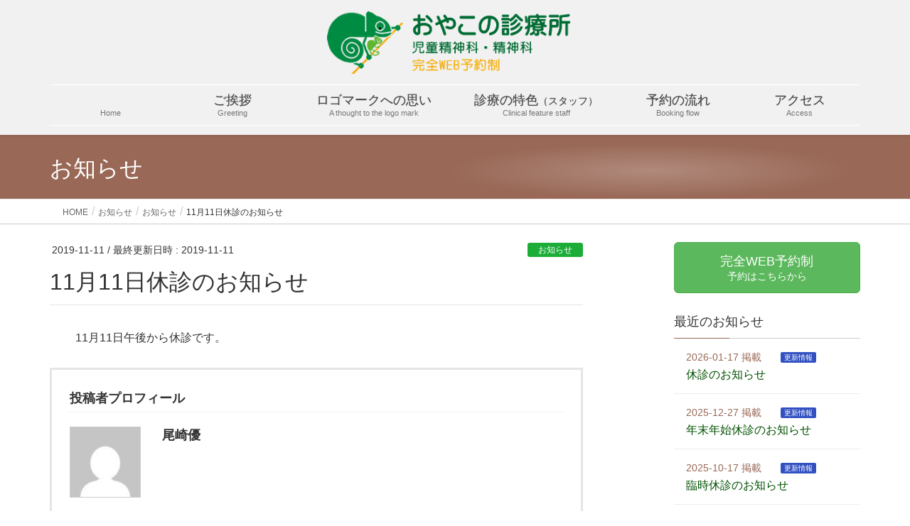

--- FILE ---
content_type: text/html; charset=UTF-8
request_url: https://oyako-clinic.com/11%E6%9C%8811%E6%97%A5%E4%BC%91%E8%A8%BA%E3%81%AE%E3%81%8A%E7%9F%A5%E3%82%89%E3%81%9B/
body_size: 11305
content:
<!DOCTYPE html>
<html lang="ja">
<head>
<meta charset="utf-8">
<meta http-equiv="X-UA-Compatible" content="IE=edge">
<meta name="viewport" content="width=device-width, initial-scale=1">
<title>11月11日休診のお知らせ | おやこの診療所</title>
<meta name='robots' content='max-image-preview:large' />
<link rel='dns-prefetch' href='//s.w.org' />
<link rel="alternate" type="application/rss+xml" title="おやこの診療所 &raquo; フィード" href="https://oyako-clinic.com/feed/" />
<link rel="alternate" type="application/rss+xml" title="おやこの診療所 &raquo; コメントフィード" href="https://oyako-clinic.com/comments/feed/" />
<meta name="description" content="11月11日午後から休診です。" /><script type="text/javascript">
window._wpemojiSettings = {"baseUrl":"https:\/\/s.w.org\/images\/core\/emoji\/13.1.0\/72x72\/","ext":".png","svgUrl":"https:\/\/s.w.org\/images\/core\/emoji\/13.1.0\/svg\/","svgExt":".svg","source":{"concatemoji":"https:\/\/oyako-clinic.com\/wp-includes\/js\/wp-emoji-release.min.js"}};
/*! This file is auto-generated */
!function(e,a,t){var n,r,o,i=a.createElement("canvas"),p=i.getContext&&i.getContext("2d");function s(e,t){var a=String.fromCharCode;p.clearRect(0,0,i.width,i.height),p.fillText(a.apply(this,e),0,0);e=i.toDataURL();return p.clearRect(0,0,i.width,i.height),p.fillText(a.apply(this,t),0,0),e===i.toDataURL()}function c(e){var t=a.createElement("script");t.src=e,t.defer=t.type="text/javascript",a.getElementsByTagName("head")[0].appendChild(t)}for(o=Array("flag","emoji"),t.supports={everything:!0,everythingExceptFlag:!0},r=0;r<o.length;r++)t.supports[o[r]]=function(e){if(!p||!p.fillText)return!1;switch(p.textBaseline="top",p.font="600 32px Arial",e){case"flag":return s([127987,65039,8205,9895,65039],[127987,65039,8203,9895,65039])?!1:!s([55356,56826,55356,56819],[55356,56826,8203,55356,56819])&&!s([55356,57332,56128,56423,56128,56418,56128,56421,56128,56430,56128,56423,56128,56447],[55356,57332,8203,56128,56423,8203,56128,56418,8203,56128,56421,8203,56128,56430,8203,56128,56423,8203,56128,56447]);case"emoji":return!s([10084,65039,8205,55357,56613],[10084,65039,8203,55357,56613])}return!1}(o[r]),t.supports.everything=t.supports.everything&&t.supports[o[r]],"flag"!==o[r]&&(t.supports.everythingExceptFlag=t.supports.everythingExceptFlag&&t.supports[o[r]]);t.supports.everythingExceptFlag=t.supports.everythingExceptFlag&&!t.supports.flag,t.DOMReady=!1,t.readyCallback=function(){t.DOMReady=!0},t.supports.everything||(n=function(){t.readyCallback()},a.addEventListener?(a.addEventListener("DOMContentLoaded",n,!1),e.addEventListener("load",n,!1)):(e.attachEvent("onload",n),a.attachEvent("onreadystatechange",function(){"complete"===a.readyState&&t.readyCallback()})),(n=t.source||{}).concatemoji?c(n.concatemoji):n.wpemoji&&n.twemoji&&(c(n.twemoji),c(n.wpemoji)))}(window,document,window._wpemojiSettings);
</script>
<style type="text/css">
img.wp-smiley,
img.emoji {
	display: inline !important;
	border: none !important;
	box-shadow: none !important;
	height: 1em !important;
	width: 1em !important;
	margin: 0 0.07em !important;
	vertical-align: -0.1em !important;
	background: none !important;
	padding: 0 !important;
}
</style>
	<link rel='stylesheet' id='vkExUnit_common_style-css'  href='https://oyako-clinic.com/wp-content/plugins/vk-all-in-one-expansion-unit/assets/css/vkExUnit_style.css' type='text/css' media='all' />
<style id='vkExUnit_common_style-inline-css' type='text/css'>
:root {--ver_page_top_button_url:url(https://oyako-clinic.com/wp-content/plugins/vk-all-in-one-expansion-unit/assets/images/to-top-btn-icon.svg);}@font-face {font-weight: normal;font-style: normal;font-family: "vk_sns";src: url("https://oyako-clinic.com/wp-content/plugins/vk-all-in-one-expansion-unit/inc/sns/icons/fonts/vk_sns.eot?-bq20cj");src: url("https://oyako-clinic.com/wp-content/plugins/vk-all-in-one-expansion-unit/inc/sns/icons/fonts/vk_sns.eot?#iefix-bq20cj") format("embedded-opentype"),url("https://oyako-clinic.com/wp-content/plugins/vk-all-in-one-expansion-unit/inc/sns/icons/fonts/vk_sns.woff?-bq20cj") format("woff"),url("https://oyako-clinic.com/wp-content/plugins/vk-all-in-one-expansion-unit/inc/sns/icons/fonts/vk_sns.ttf?-bq20cj") format("truetype"),url("https://oyako-clinic.com/wp-content/plugins/vk-all-in-one-expansion-unit/inc/sns/icons/fonts/vk_sns.svg?-bq20cj#vk_sns") format("svg");}
</style>
<link rel='stylesheet' id='wp-block-library-css'  href='https://oyako-clinic.com/wp-includes/css/dist/block-library/style.min.css' type='text/css' media='all' />
<style id='global-styles-inline-css' type='text/css'>
body{--wp--preset--color--black: #000000;--wp--preset--color--cyan-bluish-gray: #abb8c3;--wp--preset--color--white: #ffffff;--wp--preset--color--pale-pink: #f78da7;--wp--preset--color--vivid-red: #cf2e2e;--wp--preset--color--luminous-vivid-orange: #ff6900;--wp--preset--color--luminous-vivid-amber: #fcb900;--wp--preset--color--light-green-cyan: #7bdcb5;--wp--preset--color--vivid-green-cyan: #00d084;--wp--preset--color--pale-cyan-blue: #8ed1fc;--wp--preset--color--vivid-cyan-blue: #0693e3;--wp--preset--color--vivid-purple: #9b51e0;--wp--preset--gradient--vivid-cyan-blue-to-vivid-purple: linear-gradient(135deg,rgba(6,147,227,1) 0%,rgb(155,81,224) 100%);--wp--preset--gradient--light-green-cyan-to-vivid-green-cyan: linear-gradient(135deg,rgb(122,220,180) 0%,rgb(0,208,130) 100%);--wp--preset--gradient--luminous-vivid-amber-to-luminous-vivid-orange: linear-gradient(135deg,rgba(252,185,0,1) 0%,rgba(255,105,0,1) 100%);--wp--preset--gradient--luminous-vivid-orange-to-vivid-red: linear-gradient(135deg,rgba(255,105,0,1) 0%,rgb(207,46,46) 100%);--wp--preset--gradient--very-light-gray-to-cyan-bluish-gray: linear-gradient(135deg,rgb(238,238,238) 0%,rgb(169,184,195) 100%);--wp--preset--gradient--cool-to-warm-spectrum: linear-gradient(135deg,rgb(74,234,220) 0%,rgb(151,120,209) 20%,rgb(207,42,186) 40%,rgb(238,44,130) 60%,rgb(251,105,98) 80%,rgb(254,248,76) 100%);--wp--preset--gradient--blush-light-purple: linear-gradient(135deg,rgb(255,206,236) 0%,rgb(152,150,240) 100%);--wp--preset--gradient--blush-bordeaux: linear-gradient(135deg,rgb(254,205,165) 0%,rgb(254,45,45) 50%,rgb(107,0,62) 100%);--wp--preset--gradient--luminous-dusk: linear-gradient(135deg,rgb(255,203,112) 0%,rgb(199,81,192) 50%,rgb(65,88,208) 100%);--wp--preset--gradient--pale-ocean: linear-gradient(135deg,rgb(255,245,203) 0%,rgb(182,227,212) 50%,rgb(51,167,181) 100%);--wp--preset--gradient--electric-grass: linear-gradient(135deg,rgb(202,248,128) 0%,rgb(113,206,126) 100%);--wp--preset--gradient--midnight: linear-gradient(135deg,rgb(2,3,129) 0%,rgb(40,116,252) 100%);--wp--preset--duotone--dark-grayscale: url('#wp-duotone-dark-grayscale');--wp--preset--duotone--grayscale: url('#wp-duotone-grayscale');--wp--preset--duotone--purple-yellow: url('#wp-duotone-purple-yellow');--wp--preset--duotone--blue-red: url('#wp-duotone-blue-red');--wp--preset--duotone--midnight: url('#wp-duotone-midnight');--wp--preset--duotone--magenta-yellow: url('#wp-duotone-magenta-yellow');--wp--preset--duotone--purple-green: url('#wp-duotone-purple-green');--wp--preset--duotone--blue-orange: url('#wp-duotone-blue-orange');--wp--preset--font-size--small: 13px;--wp--preset--font-size--medium: 20px;--wp--preset--font-size--large: 36px;--wp--preset--font-size--x-large: 42px;}.has-black-color{color: var(--wp--preset--color--black) !important;}.has-cyan-bluish-gray-color{color: var(--wp--preset--color--cyan-bluish-gray) !important;}.has-white-color{color: var(--wp--preset--color--white) !important;}.has-pale-pink-color{color: var(--wp--preset--color--pale-pink) !important;}.has-vivid-red-color{color: var(--wp--preset--color--vivid-red) !important;}.has-luminous-vivid-orange-color{color: var(--wp--preset--color--luminous-vivid-orange) !important;}.has-luminous-vivid-amber-color{color: var(--wp--preset--color--luminous-vivid-amber) !important;}.has-light-green-cyan-color{color: var(--wp--preset--color--light-green-cyan) !important;}.has-vivid-green-cyan-color{color: var(--wp--preset--color--vivid-green-cyan) !important;}.has-pale-cyan-blue-color{color: var(--wp--preset--color--pale-cyan-blue) !important;}.has-vivid-cyan-blue-color{color: var(--wp--preset--color--vivid-cyan-blue) !important;}.has-vivid-purple-color{color: var(--wp--preset--color--vivid-purple) !important;}.has-black-background-color{background-color: var(--wp--preset--color--black) !important;}.has-cyan-bluish-gray-background-color{background-color: var(--wp--preset--color--cyan-bluish-gray) !important;}.has-white-background-color{background-color: var(--wp--preset--color--white) !important;}.has-pale-pink-background-color{background-color: var(--wp--preset--color--pale-pink) !important;}.has-vivid-red-background-color{background-color: var(--wp--preset--color--vivid-red) !important;}.has-luminous-vivid-orange-background-color{background-color: var(--wp--preset--color--luminous-vivid-orange) !important;}.has-luminous-vivid-amber-background-color{background-color: var(--wp--preset--color--luminous-vivid-amber) !important;}.has-light-green-cyan-background-color{background-color: var(--wp--preset--color--light-green-cyan) !important;}.has-vivid-green-cyan-background-color{background-color: var(--wp--preset--color--vivid-green-cyan) !important;}.has-pale-cyan-blue-background-color{background-color: var(--wp--preset--color--pale-cyan-blue) !important;}.has-vivid-cyan-blue-background-color{background-color: var(--wp--preset--color--vivid-cyan-blue) !important;}.has-vivid-purple-background-color{background-color: var(--wp--preset--color--vivid-purple) !important;}.has-black-border-color{border-color: var(--wp--preset--color--black) !important;}.has-cyan-bluish-gray-border-color{border-color: var(--wp--preset--color--cyan-bluish-gray) !important;}.has-white-border-color{border-color: var(--wp--preset--color--white) !important;}.has-pale-pink-border-color{border-color: var(--wp--preset--color--pale-pink) !important;}.has-vivid-red-border-color{border-color: var(--wp--preset--color--vivid-red) !important;}.has-luminous-vivid-orange-border-color{border-color: var(--wp--preset--color--luminous-vivid-orange) !important;}.has-luminous-vivid-amber-border-color{border-color: var(--wp--preset--color--luminous-vivid-amber) !important;}.has-light-green-cyan-border-color{border-color: var(--wp--preset--color--light-green-cyan) !important;}.has-vivid-green-cyan-border-color{border-color: var(--wp--preset--color--vivid-green-cyan) !important;}.has-pale-cyan-blue-border-color{border-color: var(--wp--preset--color--pale-cyan-blue) !important;}.has-vivid-cyan-blue-border-color{border-color: var(--wp--preset--color--vivid-cyan-blue) !important;}.has-vivid-purple-border-color{border-color: var(--wp--preset--color--vivid-purple) !important;}.has-vivid-cyan-blue-to-vivid-purple-gradient-background{background: var(--wp--preset--gradient--vivid-cyan-blue-to-vivid-purple) !important;}.has-light-green-cyan-to-vivid-green-cyan-gradient-background{background: var(--wp--preset--gradient--light-green-cyan-to-vivid-green-cyan) !important;}.has-luminous-vivid-amber-to-luminous-vivid-orange-gradient-background{background: var(--wp--preset--gradient--luminous-vivid-amber-to-luminous-vivid-orange) !important;}.has-luminous-vivid-orange-to-vivid-red-gradient-background{background: var(--wp--preset--gradient--luminous-vivid-orange-to-vivid-red) !important;}.has-very-light-gray-to-cyan-bluish-gray-gradient-background{background: var(--wp--preset--gradient--very-light-gray-to-cyan-bluish-gray) !important;}.has-cool-to-warm-spectrum-gradient-background{background: var(--wp--preset--gradient--cool-to-warm-spectrum) !important;}.has-blush-light-purple-gradient-background{background: var(--wp--preset--gradient--blush-light-purple) !important;}.has-blush-bordeaux-gradient-background{background: var(--wp--preset--gradient--blush-bordeaux) !important;}.has-luminous-dusk-gradient-background{background: var(--wp--preset--gradient--luminous-dusk) !important;}.has-pale-ocean-gradient-background{background: var(--wp--preset--gradient--pale-ocean) !important;}.has-electric-grass-gradient-background{background: var(--wp--preset--gradient--electric-grass) !important;}.has-midnight-gradient-background{background: var(--wp--preset--gradient--midnight) !important;}.has-small-font-size{font-size: var(--wp--preset--font-size--small) !important;}.has-medium-font-size{font-size: var(--wp--preset--font-size--medium) !important;}.has-large-font-size{font-size: var(--wp--preset--font-size--large) !important;}.has-x-large-font-size{font-size: var(--wp--preset--font-size--x-large) !important;}
</style>
<link rel='stylesheet' id='contact-form-7-css'  href='https://oyako-clinic.com/wp-content/plugins/contact-form-7/includes/css/styles.css' type='text/css' media='all' />
<link rel='stylesheet' id='set_vk_post_autor_css-css'  href='https://oyako-clinic.com/wp-content/plugins/vk-post-author-display/assets/css/vk-post-author.css' type='text/css' media='all' />
<link rel='stylesheet' id='lightning-common-style-css'  href='https://oyako-clinic.com/wp-content/themes/lightning/assets/css/common.css' type='text/css' media='all' />
<link rel='stylesheet' id='lightning-design-style-css'  href='https://oyako-clinic.com/wp-content/themes/lightning/design-skin/origin/css/style.css' type='text/css' media='all' />
<style id='lightning-design-style-inline-css' type='text/css'>
/* ltg theme common */.color_key_bg,.color_key_bg_hover:hover{background-color: #996856;}.color_key_txt,.color_key_txt_hover:hover{color: #996856;}.color_key_border,.color_key_border_hover:hover{border-color: #996856;}.color_key_dark_bg,.color_key_dark_bg_hover:hover{background-color: #99827d;}.color_key_dark_txt,.color_key_dark_txt_hover:hover{color: #99827d;}.color_key_dark_border,.color_key_dark_border_hover:hover{border-color: #99827d;}
.bbp-submit-wrapper .button.submit,.woocommerce a.button.alt:hover,.woocommerce-product-search button:hover,.woocommerce button.button.alt { background-color:#99827d ; }.bbp-submit-wrapper .button.submit:hover,.woocommerce a.button.alt,.woocommerce-product-search button,.woocommerce button.button.alt:hover { background-color:#996856 ; }.woocommerce ul.product_list_widget li a:hover img { border-color:#996856; }.veu_color_txt_key { color:#99827d ; }.veu_color_bg_key { background-color:#99827d ; }.veu_color_border_key { border-color:#99827d ; }.btn-default { border-color:#996856;color:#996856;}.btn-default:focus,.btn-default:hover { border-color:#996856;background-color: #996856; }.btn-primary { background-color:#996856;border-color:#99827d; }.btn-primary:focus,.btn-primary:hover { background-color:#99827d;border-color:#996856; }
a { color:#99827d ; }a:hover { color:#996856 ; }.page-header { background-color:#996856; }h1.entry-title:first-letter,.single h1.entry-title:first-letter { color:#996856; }h2,.mainSection-title { border-top-color:#996856; }h3:after,.subSection-title:after { border-bottom-color:#996856; }.media .media-body .media-heading a:hover { color:#996856; }ul.page-numbers li span.page-numbers.current { background-color:#996856; }.pager li > a { border-color:#996856;color:#996856;}.pager li > a:hover { background-color:#996856;color:#fff;}footer { border-top-color:#996856; }dt { border-left-color:#996856; }@media (min-width: 768px){ ul.gMenu > li > a:after { border-bottom-color: #996856 ; }} /* @media (min-width: 768px) */
</style>
<link rel='stylesheet' id='lightning-theme-style-css'  href='https://oyako-clinic.com/wp-content/themes/lightning_child/style.css' type='text/css' media='all' />
<link rel='stylesheet' id='vk-font-awesome-css'  href='https://oyako-clinic.com/wp-content/plugins/vk-post-author-display/vendor/vektor-inc/font-awesome-versions/src/font-awesome/css/all.min.css' type='text/css' media='all' />
<link rel='stylesheet' id='slb_core-css'  href='https://oyako-clinic.com/wp-content/plugins/simple-lightbox/client/css/app.css' type='text/css' media='all' />
<link rel='stylesheet' id='jquery.lightbox.min.css-css'  href='https://oyako-clinic.com/wp-content/plugins/wp-jquery-lightbox/lightboxes/wp-jquery-lightbox/styles/lightbox.min.css' type='text/css' media='all' />
<link rel='stylesheet' id='jqlb-overrides-css'  href='https://oyako-clinic.com/wp-content/plugins/wp-jquery-lightbox/lightboxes/wp-jquery-lightbox/styles/overrides.css' type='text/css' media='all' />
<style id='jqlb-overrides-inline-css' type='text/css'>

			#outerImageContainer {
				box-shadow: 0 0 4px 2px rgba(0,0,0,.2);
			}
			#imageContainer{
				padding: 6px;
			}
			#imageDataContainer {
				box-shadow: 0 -4px 0 0 #fff, 0 0 4px 2px rgba(0,0,0,.1);
				z-index: auto;
			}
			#prevArrow,
			#nextArrow{
				background-color: rgba(255,255,255,.7;
				color: #000000;
			}
</style>
<script type='text/javascript' src='https://oyako-clinic.com/wp-includes/js/jquery/jquery.min.js' id='jquery-core-js'></script>
<script type='text/javascript' src='https://oyako-clinic.com/wp-includes/js/jquery/jquery-migrate.min.js' id='jquery-migrate-js'></script>
<link rel="https://api.w.org/" href="https://oyako-clinic.com/wp-json/" /><link rel="alternate" type="application/json" href="https://oyako-clinic.com/wp-json/wp/v2/posts/1788" /><link rel="EditURI" type="application/rsd+xml" title="RSD" href="https://oyako-clinic.com/xmlrpc.php?rsd" />
<link rel="wlwmanifest" type="application/wlwmanifest+xml" href="https://oyako-clinic.com/wp-includes/wlwmanifest.xml" /> 
<link rel="canonical" href="https://oyako-clinic.com/11%e6%9c%8811%e6%97%a5%e4%bc%91%e8%a8%ba%e3%81%ae%e3%81%8a%e7%9f%a5%e3%82%89%e3%81%9b/" />
<link rel='shortlink' href='https://oyako-clinic.com/?p=1788' />
<link rel="alternate" type="application/json+oembed" href="https://oyako-clinic.com/wp-json/oembed/1.0/embed?url=https%3A%2F%2Foyako-clinic.com%2F11%25e6%259c%258811%25e6%2597%25a5%25e4%25bc%2591%25e8%25a8%25ba%25e3%2581%25ae%25e3%2581%258a%25e7%259f%25a5%25e3%2582%2589%25e3%2581%259b%2F" />
<link rel="alternate" type="text/xml+oembed" href="https://oyako-clinic.com/wp-json/oembed/1.0/embed?url=https%3A%2F%2Foyako-clinic.com%2F11%25e6%259c%258811%25e6%2597%25a5%25e4%25bc%2591%25e8%25a8%25ba%25e3%2581%25ae%25e3%2581%258a%25e7%259f%25a5%25e3%2582%2589%25e3%2581%259b%2F&#038;format=xml" />
<script type="text/javascript" src="https://oyako-clinic.com/wp-content/plugins/si-captcha-for-wordpress/captcha/si_captcha.js?ver=1768639846"></script>
<!-- begin SI CAPTCHA Anti-Spam - login/register form style -->
<style type="text/css">
.si_captcha_small { width:175px; height:45px; padding-top:10px; padding-bottom:10px; }
.si_captcha_large { width:250px; height:60px; padding-top:10px; padding-bottom:10px; }
img#si_image_com { border-style:none; margin:0; padding-right:5px; float:left; }
img#si_image_reg { border-style:none; margin:0; padding-right:5px; float:left; }
img#si_image_log { border-style:none; margin:0; padding-right:5px; float:left; }
img#si_image_side_login { border-style:none; margin:0; padding-right:5px; float:left; }
img#si_image_checkout { border-style:none; margin:0; padding-right:5px; float:left; }
img#si_image_jetpack { border-style:none; margin:0; padding-right:5px; float:left; }
img#si_image_bbpress_topic { border-style:none; margin:0; padding-right:5px; float:left; }
.si_captcha_refresh { border-style:none; margin:0; vertical-align:bottom; }
div#si_captcha_input { display:block; padding-top:15px; padding-bottom:5px; }
label#si_captcha_code_label { margin:0; }
input#si_captcha_code_input { width:65px; }
p#si_captcha_code_p { clear: left; padding-top:10px; }
.si-captcha-jetpack-error { color:#DC3232; }
</style>
<!-- end SI CAPTCHA Anti-Spam - login/register form style -->
<link rel="icon" href="https://oyako-clinic.com/wp-content/uploads/2018/12/cropped-oyakofabicon-32x32.png" sizes="32x32" />
<link rel="icon" href="https://oyako-clinic.com/wp-content/uploads/2018/12/cropped-oyakofabicon-192x192.png" sizes="192x192" />
<link rel="apple-touch-icon" href="https://oyako-clinic.com/wp-content/uploads/2018/12/cropped-oyakofabicon-180x180.png" />
<meta name="msapplication-TileImage" content="https://oyako-clinic.com/wp-content/uploads/2018/12/cropped-oyakofabicon-270x270.png" />
<style type="text/css">/* VK CSS Customize */.siteHeader, ul.gMenu a {background-color: #F1F1F1;}.current_page_item .gMenu_name,.current_page_item .gMenu_description {color: #996856 !important;}.navbar-brand {padding-top:15px;padding-bottom:15px;}.navbar-brand img {max-height: none !important;}div#padSection{display: none;}h1.entry-title:first-letter {color: #333 !important;}.section.breadSection {border-bottom-color:#ccc;}.section.siteContent {padding-top:25px;background-repeat: repeat;}.mainSection-title, h2 {background-color:#FAFAFA;background-repeat: repeat;}.home .mainSection .postList, .home .mainSection #schedule-table td {background-color:#FFF;}.postList li span {padding-left: 17px;}.sideSection .widget table#schedule-table {font-size:9pt;}.sideSection .widget table#schedule-table th {font-size:9pt;}.sideSection .widget table#schedule-table td {padding-left:5px;padding-right:5px}.sideSection .widget table#schedule-table th:nth-of-type(2),.sideSection .widget table#schedule-table th:nth-of-type(3),.sideSection .widget table#schedule-table th:nth-of-type(4),.sideSection .widget table#schedule-table th:nth-of-type(5),.sideSection .widget table#schedule-table th:nth-of-type(6),.sideSection .widget table#schedule-table th:nth-of-type(7) {font-size:0pt;}.sideSection .widget table#schedule-table th:nth-of-type(2):before {content: "月";font-size:9pt;}.sideSection .widget table#schedule-table th:nth-of-type(3):before {content: "火";font-size:9pt;} .sideSection .widget table#schedule-table th:nth-of-type(4):before {content: "水";font-size:9pt;} .sideSection .widget table#schedule-table th:nth-of-type(5):before {content: "木";font-size:9pt;} .sideSection .widget table#schedule-table th:nth-of-type(6):before {content: "金";font-size:9pt;} .sideSection .widget table#schedule-table th:nth-of-type(7):before {content: "土";font-size:9pt;}table#schedule-table th, table#schedule-table td {font-size:12pt;text-align: center;padding:10px 0;}#schedule-table #tr-bg {background-color: #FCF8E3;}#schedule-table .th1-bg {background-color: #FDFBEC;width:27%;}#schedule-table td {color:#666;font-size:11pt !important;}.img-resp {width:35%;}.postList_terms.postList_meta_items a {background-color: #390;color: #FFF;}p.profile_text {display: block;width:300px;margin-left:auto;margin-right: auto;}@media (max-width:375px) {p.profile_text {font-size:12px !important;}}.vk-mobile-nav-menu-btn {background-color: #e0ffff;}.vk-mobile-nav-menu-btn.menu-open {background-color: #f5f5dc;}.vk-mobile-nav {height:auto;overflow-x: hidden;overflow-y: hidden;}.vk-mobile-nav {background-color: #e9e9e9;border-bottom: 1px solid #CCC;}.vk-mobile-nav ul#menu-headernavigation li {background-color: #f5f5f5;}.vk-mobile-nav ul#menu-headernavigation li a {padding-left: 30px;}.vk-mobile-nav ul#menu-headernavigation li:hover {background-color: #f5f5dc;}.veu_postList ul.postList li { clear: both; overflow: hidden; margin: 0; padding: 15px 0; border-bottom: 1px solid var(--vk-color-border-hr); line-height: 1.4em;}.veu_postList .postList a { color: var(--vk-color-text-body); text-decoration: none}.veu_postList .postList a:hover { text-decoration: underline}.veu_postList .postList_title { display: inline-block !important; clear: both; margin: 3px 0 0}.veu_postList .postList_title a {color:#005000 !important;}.veu_postList .postList_meta_items { font-size: 14px; color: #666}.veu_postList .postList_date { margin-right: 10px;color: #996856;}.veu_postList .postList_date:after { content: " 掲載"; margin-right: 0}/* End VK CSS Customize */</style>
			<!-- [ VK All in One Expansion Unit Article Structure Data ] --><script type="application/ld+json">{"@context":"https://schema.org/","@type":"Article","headline":"11月11日休診のお知らせ","image":"","datePublished":"2019-11-11T10:16:15+09:00","dateModified":"2019-11-11T10:16:15+09:00","author":{"@type":"","name":"尾崎優","url":"https://oyako-clinic.com/","sameAs":""}}</script><!-- [ / VK All in One Expansion Unit Article Structure Data ] -->
</head>
<body class="post-template-default single single-post postid-1788 single-format-standard post-name-11%e6%9c%8811%e6%97%a5%e4%bc%91%e8%a8%ba%e3%81%ae%e3%81%8a%e7%9f%a5%e3%82%89%e3%81%9b post-type-post fa_v7_css sidebar-fix device-pc">

<div class="vk-mobile-nav-menu-btn">MENU</div><div class="vk-mobile-nav"><aside class="widget vk-mobile-nav-widget widget_search" id="search-4"><form role="search" method="get" id="searchform" class="searchform" action="https://oyako-clinic.com/">
				<div>
					<label class="screen-reader-text" for="s">検索:</label>
					<input type="text" value="" name="s" id="s" />
					<input type="submit" id="searchsubmit" value="検索" />
				</div>
			</form></aside><nav class="global-nav"><ul id="menu-headernavigation" class="vk-menu-acc  menu"><li id="menu-item-564" class="menu-item menu-item-type-post_type menu-item-object-page menu-item-home menu-item-564"><a href="https://oyako-clinic.com/"><i class="fa fa-home fa-fw fa-lg"></i></a></li>
<li id="menu-item-651" class="menu-item menu-item-type-post_type menu-item-object-page menu-item-651"><a href="https://oyako-clinic.com/profile-2/">ご挨拶</a></li>
<li id="menu-item-1444" class="menu-item menu-item-type-post_type menu-item-object-page menu-item-1444"><a href="https://oyako-clinic.com/%e3%83%ad%e3%82%b4%e3%83%9e%e3%83%bc%e3%82%af%e3%81%b8%e3%81%ae%e6%80%9d%e3%81%84/">ロゴマークへの思い</a></li>
<li id="menu-item-648" class="menu-item menu-item-type-post_type menu-item-object-page menu-item-648"><a href="https://oyako-clinic.com/clinical-feature/">診療の特色<span style="font-size: 14px; line-height:1em;">（スタッフ）</span></a></li>
<li id="menu-item-1448" class="menu-item menu-item-type-post_type menu-item-object-page menu-item-1448"><a href="https://oyako-clinic.com/%e4%ba%88%e7%b4%84%e3%81%ae%e6%b5%81%e3%82%8c/">予約の流れ</a></li>
<li id="menu-item-969" class="menu-item menu-item-type-post_type menu-item-object-page menu-item-969"><a href="https://oyako-clinic.com/access/">アクセス</a></li>
</ul></nav></div><header class="navbar siteHeader">
<!--<div id="top-bar" style="background-color:#009900; color:#FFF; line-height:1.6em; padding-left:10%">現状の問題を一緒に考えます。</div>-->
		<div class="container siteHeadContainer" style=" padding-top:0px; padding-bottom:13px;"  >
		<div class="navbar-header">
			<h1 class="navbar-brand siteHeader_logo">
			<a href="https://oyako-clinic.com/"><span>
			<img src="https://oyako-clinic.com/wp-content/uploads/2019/01/oyakologo-top6.png" alt="おやこの診療所" />			</span></a>
			</h1>
								</div>

		<div id="gMenu_outer" class="gMenu_outer"><nav class="menu-headernavigation-container"><ul id="menu-headernavigation-2" class="menu nav gMenu"><li id="menu-item-564" class="menu-item menu-item-type-post_type menu-item-object-page menu-item-home"><a href="https://oyako-clinic.com/"><strong class="gMenu_name"><i class="fa fa-home fa-fw fa-lg"></i></strong><span class="gMenu_description">Home</span></a></li>
<li id="menu-item-651" class="menu-item menu-item-type-post_type menu-item-object-page"><a href="https://oyako-clinic.com/profile-2/"><strong class="gMenu_name">ご挨拶</strong><span class="gMenu_description">Greeting</span></a></li>
<li id="menu-item-1444" class="menu-item menu-item-type-post_type menu-item-object-page"><a href="https://oyako-clinic.com/%e3%83%ad%e3%82%b4%e3%83%9e%e3%83%bc%e3%82%af%e3%81%b8%e3%81%ae%e6%80%9d%e3%81%84/"><strong class="gMenu_name">ロゴマークへの思い</strong><span class="gMenu_description">A thought to the logo mark</span></a></li>
<li id="menu-item-648" class="menu-item menu-item-type-post_type menu-item-object-page"><a href="https://oyako-clinic.com/clinical-feature/"><strong class="gMenu_name">診療の特色<span style="font-size: 14px; line-height:1em;">（スタッフ）</span></strong><span class="gMenu_description">Clinical feature staff</span></a></li>
<li id="menu-item-1448" class="menu-item menu-item-type-post_type menu-item-object-page"><a href="https://oyako-clinic.com/%e4%ba%88%e7%b4%84%e3%81%ae%e6%b5%81%e3%82%8c/"><strong class="gMenu_name">予約の流れ</strong><span class="gMenu_description">Booking flow</span></a></li>
<li id="menu-item-969" class="menu-item menu-item-type-post_type menu-item-object-page"><a href="https://oyako-clinic.com/access/"><strong class="gMenu_name">アクセス</strong><span class="gMenu_description">Access</span></a></li>
</ul></nav></div>	</div>
	</header>

<div class="section page-header"><div class="container"><div class="row"><div class="col-md-12">
<div class="page-header_pageTitle">
お知らせ</div>
</div></div></div></div><!-- [ /.page-header ] -->
<!-- [ .breadSection ] -->
<div class="section breadSection">
<div class="container">
<div class="row">
<ol class="breadcrumb"><li id="panHome"><a href="https://oyako-clinic.com/"><span><i class="fa fa-home"></i> HOME</span></a></li><li><a href="https://oyako-clinic.com/information/"><span>お知らせ</span></a></li><li><a href="https://oyako-clinic.com/category/information/"><span>お知らせ</span></a></li><li><span>11月11日休診のお知らせ</span></li></ol>
</div>
</div>
</div>
<!-- [ /.breadSection ] -->
<div class="section siteContent">
<div class="container">
<div class="row">

<div class="col-md-8 mainSection" id="main" role="main">

<article id="post-1788" class="post-1788 post type-post status-publish format-standard hentry category-information">
	<header>
	<div class="entry-meta">


<span class="published entry-meta_items">2019-11-11</span>

<span class="entry-meta_items entry-meta_updated">/ 最終更新日時 : <span class="updated">2019-11-11</span></span>


	
	<span class="vcard author entry-meta_items entry-meta_items_author entry-meta_hidden"><span class="fn">尾崎優</span></span>



<span class="entry-meta_items entry-meta_items_term"><a href="https://oyako-clinic.com/category/information/" class="btn btn-xs btn-primary" style="background-color:#1bad38;border:none;">お知らせ</a></span>
</div>
	<h1 class="entry-title">11月11日休診のお知らせ</h1>
	</header>
	<div class="entry-body">
          	<div style="float: left; margin-right:20px; margin-bottom:10px; ">
   		　<!--アイキャッチ-->
		</div>
		<p>11月11日午後から休診です。</p>
<section class="padSection" id="padSection"><h4 class="padSectionTitle">投稿者プロフィール</h4><div id="avatar" class="avatar square"><img alt='' src='https://secure.gravatar.com/avatar/cc05e5dc22b07ce5853f7a68e3c19112?s=100&#038;d=mm&#038;r=g' srcset='https://secure.gravatar.com/avatar/cc05e5dc22b07ce5853f7a68e3c19112?s=200&#038;d=mm&#038;r=g 2x' class='avatar avatar-100 photo' height='100' width='100' loading='lazy'/></div><!-- [ /#avatar ] --><dl id="profileTxtSet" class="profileTxtSet">
<dt>
<span id="authorName" class="authorName">尾崎優</span></dt><dd>

</dd></dl><div id="latestEntries">
<h5 class="latestEntriesTitle">最新の投稿</h5>
<ul class="entryList">
<li class="thumbnailBox"><span class="inner-box"><span class="postImage"><a href="https://oyako-clinic.com/%e4%bc%91%e8%a8%ba%e3%81%ae%e3%81%8a%e7%9f%a5%e3%82%89%e3%81%9b-6/"><img src="https://oyako-clinic.com/wp-content/plugins/vk-post-author-display/assets/images/thumbnailDummy.jpg" alt="休診のお知らせ" /><a class="padCate" style="background-color:#3251c1" href="https://oyako-clinic.com/category/update/">更新情報</a></a></span></span><span class="padDate">2026-01-17</span><a href="https://oyako-clinic.com/%e4%bc%91%e8%a8%ba%e3%81%ae%e3%81%8a%e7%9f%a5%e3%82%89%e3%81%9b-6/" class="padTitle">休診のお知らせ</a></li>
<li class="thumbnailBox"><span class="inner-box"><span class="postImage"><a href="https://oyako-clinic.com/%e5%b9%b4%e6%9c%ab%e5%b9%b4%e5%a7%8b%e4%bc%91%e8%a8%ba%e3%81%ae%e3%81%8a%e7%9f%a5%e3%82%89%e3%81%9b-2/"><img src="https://oyako-clinic.com/wp-content/plugins/vk-post-author-display/assets/images/thumbnailDummy.jpg" alt="年末年始休診のお知らせ" /><a class="padCate" style="background-color:#3251c1" href="https://oyako-clinic.com/category/update/">更新情報</a></a></span></span><span class="padDate">2025-12-27</span><a href="https://oyako-clinic.com/%e5%b9%b4%e6%9c%ab%e5%b9%b4%e5%a7%8b%e4%bc%91%e8%a8%ba%e3%81%ae%e3%81%8a%e7%9f%a5%e3%82%89%e3%81%9b-2/" class="padTitle">年末年始休診のお知らせ</a></li>
<li class="thumbnailBox"><span class="inner-box"><span class="postImage"><a href="https://oyako-clinic.com/%e8%87%a8%e6%99%82%e4%bc%91%e8%a8%ba%e3%81%ae%e3%81%8a%e7%9f%a5%e3%82%89%e3%81%9b-4/"><img src="https://oyako-clinic.com/wp-content/plugins/vk-post-author-display/assets/images/thumbnailDummy.jpg" alt="臨時休診のお知らせ" /><a class="padCate" style="background-color:#3251c1" href="https://oyako-clinic.com/category/update/">更新情報</a></a></span></span><span class="padDate">2025-10-17</span><a href="https://oyako-clinic.com/%e8%87%a8%e6%99%82%e4%bc%91%e8%a8%ba%e3%81%ae%e3%81%8a%e7%9f%a5%e3%82%89%e3%81%9b-4/" class="padTitle">臨時休診のお知らせ</a></li>
<li class="thumbnailBox"><span class="inner-box"><span class="postImage"><a href="https://oyako-clinic.com/8%e6%9c%88%e4%bc%91%e8%a8%ba%e3%81%ae%e3%81%8a%e7%9f%a5%e3%82%89%e3%81%9b-2-2/"><img src="https://oyako-clinic.com/wp-content/plugins/vk-post-author-display/assets/images/thumbnailDummy.jpg" alt="8月休診のお知らせ" /><a class="padCate" style="background-color:#1bad38" href="https://oyako-clinic.com/category/information/">お知らせ</a></a></span></span><span class="padDate">2025-08-09</span><a href="https://oyako-clinic.com/8%e6%9c%88%e4%bc%91%e8%a8%ba%e3%81%ae%e3%81%8a%e7%9f%a5%e3%82%89%e3%81%9b-2-2/" class="padTitle">8月休診のお知らせ</a></li>
</ul>
</div>
</section>	</div><!-- [ /.entry-body ] -->

	<div class="entry-footer">
	
	<div class="entry-meta-dataList"><dl><dt>カテゴリー</dt><dd><a href="https://oyako-clinic.com/category/information/">お知らせ</a></dd></dl></div>
		</div><!-- [ /.entry-footer ] -->

	
<div id="comments" class="comments-area">

	
	
	
	
</div><!-- #comments -->
</article>

<nav>
  <ul class="pager">
    <li class="previous"><a href="https://oyako-clinic.com/10%e6%9c%8811%e6%97%a5%e4%bc%91%e8%a8%ba%e3%81%ae%e3%81%8a%e7%9f%a5%e3%82%89%e3%81%9b/" rel="prev">10月11日休診のお知らせ</a></li>
    <li class="next"><a href="https://oyako-clinic.com/%ef%bc%91%e6%9c%88%ef%bc%91%ef%bc%95%e6%97%a5%e5%8d%88%e5%be%8c%e4%bc%91%e8%a8%ba%e3%81%ae%e3%81%8a%e7%9f%a5%e3%82%89%e3%81%9b/" rel="next">１月１５日午後休診のお知らせ</a></li>
  </ul>
</nav>

</div><!-- [ /.mainSection ] -->

<div class="col-md-3 col-md-offset-1 subSection sideSection">
<aside class="widget widget_vkexunit_button" id="vkexunit_button-15">		<div class="veu_button">
			<a class="btn btn-block btn-success btn-lg" href="/demos/contact/">
			<span class="button_mainText">

			<i class="fa-file-notes-medical font_icon"></i>完全WEB予約制<i class="fa-arrow-circle-o-right font_icon"></i>
			</span>
							<span class="veu_caption button_subText">予約はこちらから</span>
						</a>
		</div>
			</aside>	<aside class="widget widget_vkexunit_post_list" id="vkexunit_post_list-17"><div class="veu_postList pt_1"><h1 class="widget-title subSection-title">最近のお知らせ</h1><ul class="postList"><li id="post-1960">

		<span class="published postList_date postList_meta_items">2026-01-17</span><span class="postList_terms postList_meta_items"><a href="https://oyako-clinic.com/category/update/" style="background-color:#3251c1;border:none;color:white;">更新情報</a></span><span class="postList_title entry-title"><a href="https://oyako-clinic.com/%e4%bc%91%e8%a8%ba%e3%81%ae%e3%81%8a%e7%9f%a5%e3%82%89%e3%81%9b-6/">休診のお知らせ</a></span></li>
		<li id="post-1957">

		<span class="published postList_date postList_meta_items">2025-12-27</span><span class="postList_terms postList_meta_items"><a href="https://oyako-clinic.com/category/update/" style="background-color:#3251c1;border:none;color:white;">更新情報</a></span><span class="postList_title entry-title"><a href="https://oyako-clinic.com/%e5%b9%b4%e6%9c%ab%e5%b9%b4%e5%a7%8b%e4%bc%91%e8%a8%ba%e3%81%ae%e3%81%8a%e7%9f%a5%e3%82%89%e3%81%9b-2/">年末年始休診のお知らせ</a></span></li>
		<li id="post-1953">

		<span class="published postList_date postList_meta_items">2025-10-17</span><span class="postList_terms postList_meta_items"><a href="https://oyako-clinic.com/category/update/" style="background-color:#3251c1;border:none;color:white;">更新情報</a></span><span class="postList_title entry-title"><a href="https://oyako-clinic.com/%e8%87%a8%e6%99%82%e4%bc%91%e8%a8%ba%e3%81%ae%e3%81%8a%e7%9f%a5%e3%82%89%e3%81%9b-4/">臨時休診のお知らせ</a></span></li>
		</ul></div></aside>			<aside class="widget widget_wp_widget_vk_archive_list" id="wp_widget_vk_archive_list-6">			<div class="sideWidget widget_archive">
				<h1 class="widget-title subSection-title">お知らせ一覧</h1>									<ul class="localNavi">
							<li><a href='https://oyako-clinic.com/2026/'>2026年</a></li>
	<li><a href='https://oyako-clinic.com/2025/'>2025年</a></li>
	<li><a href='https://oyako-clinic.com/2024/'>2024年</a></li>
	<li><a href='https://oyako-clinic.com/2023/'>2023年</a></li>
	<li><a href='https://oyako-clinic.com/2022/'>2022年</a></li>
	<li><a href='https://oyako-clinic.com/2021/'>2021年</a></li>
	<li><a href='https://oyako-clinic.com/2020/'>2020年</a></li>
	<li><a href='https://oyako-clinic.com/2019/'>2019年</a></li>
					</ul>
				
			</div>
			</aside>			<aside class="widget widget_pudge" id="pudge-16">
<div id="widget-page-962" class="widget_pageContent entry-body">
<table id="schedule-table">
<tbody>
<tr id="tr-bg">
<th>診察時間</th>
<th>月曜</th>
<th>火日</th>
<th>水曜</th>
<th>木曜</th>
<th>金曜</th>
<th>土曜</th>
</tr>
<tr>
<th class="th1-bg">9:00～12:00<br />
<i class="far fa-calendar-alt"></i> 予約制</th>
<td><i class="far fa-circle"></i></td>
<td><i class="far fa-circle"></i></td>
<td><i class="far fa-circle"></i></td>
<td><i class="fas fa-minus"></i></td>
<td><i class="far fa-circle"></i></td>
<td><i class="far fa-circle"></i></td>
</tr>
<tr>
<th class="th1-bg">13:00～17:00<br />
<i class="far fa-calendar-alt"></i> 予約制</th>
<td><i class="far fa-circle"></i></td>
<td><i class="far fa-circle"></i></td>
<td><i class="far fa-circle"></i></td>
<td><i class="fas fa-minus"></i></td>
<td><i class="far fa-circle"></i></td>
<td><i class="fas fa-minus"></i></td>
</tr>
</tbody>
</table>
</div>
</aside><aside class="widget widget_vkexunit_post_list" id="vkexunit_post_list-16"><div class="veu_postList pt_1"><h1 class="widget-title subSection-title">最近の院長ブログ</h1><ul class="postList"><li id="post-1872">

		<span class="published postList_date postList_meta_items">2021-05-14</span><span class="postList_title entry-title"><a href="https://oyako-clinic.com/event/%e7%a7%8b%e7%94%b0%e7%8a%ac%e2%91%a1/">秋田犬（あきたいぬ）②</a></span></li>
		<li id="post-1856">

		<span class="published postList_date postList_meta_items">2020-11-04</span><span class="postList_title entry-title"><a href="https://oyako-clinic.com/event/%e7%a7%8b%e7%94%b0%e7%8a%ac%ef%bc%88%e3%81%82%e3%81%8d%e3%81%9f%e3%81%84%e3%81%ac%ef%bc%89%e2%91%a0/">秋田犬（あきたいぬ）①</a></span></li>
		</ul><div class="postList_more"><a href="/event/">ブログ一覧</a></div></div></aside>			<aside class="widget widget_wp_widget_vk_archive_list" id="wp_widget_vk_archive_list-5">			<div class="sideWidget widget_archive">
				<h1 class="widget-title subSection-title">院長ブログ一覧</h1>									<ul class="localNavi">
							<li><a href='https://oyako-clinic.com/2021/?post_type=event'>2021年</a></li>
	<li><a href='https://oyako-clinic.com/2020/?post_type=event'>2020年</a></li>
	<li><a href='https://oyako-clinic.com/2019/?post_type=event'>2019年</a></li>
					</ul>
				
			</div>
			</aside>			</div><!-- [ /.subSection ] -->

</div><!-- [ /.row ] -->
</div><!-- [ /.container ] -->
</div><!-- [ /.siteContent ] -->


<footer class="section siteFooter">
    <div class="footerMenu">
       <div class="container">
            <nav class="menu-footernavigation-container"><ul id="menu-footernavigation" class="menu nav"><li id="menu-item-1101" class="menu-item menu-item-type-custom menu-item-object-custom menu-item-home menu-item-1101"><a href="http://oyako-clinic.com">ホーム</a></li>
<li id="menu-item-1104" class="menu-item menu-item-type-post_type menu-item-object-page menu-item-1104"><a href="https://oyako-clinic.com/profile-2/">ご挨拶</a></li>
<li id="menu-item-1107" class="menu-item menu-item-type-post_type_archive menu-item-object-event menu-item-1107"><a href="https://oyako-clinic.com/event/">院長ブログ</a></li>
<li id="menu-item-1476" class="menu-item menu-item-type-post_type menu-item-object-page menu-item-1476"><a href="https://oyako-clinic.com/%e3%83%ad%e3%82%b4%e3%83%9e%e3%83%bc%e3%82%af%e3%81%b8%e3%81%ae%e6%80%9d%e3%81%84/">ロゴマークへの思い</a></li>
<li id="menu-item-1102" class="menu-item menu-item-type-post_type menu-item-object-page menu-item-1102"><a href="https://oyako-clinic.com/clinical-feature/">診療の特色</a></li>
<li id="menu-item-1475" class="menu-item menu-item-type-post_type menu-item-object-page menu-item-1475"><a href="https://oyako-clinic.com/%e4%ba%88%e7%b4%84%e3%81%ae%e6%b5%81%e3%82%8c/">予約の流れ</a></li>
<li id="menu-item-1109" class="menu-item menu-item-type-post_type menu-item-object-page menu-item-1109"><a href="https://oyako-clinic.com/%e4%ba%88%e7%b4%84%e3%81%ae%e6%b5%81%e3%82%8c/contact/">予約申し込み</a></li>
<li id="menu-item-1105" class="menu-item menu-item-type-post_type menu-item-object-page menu-item-1105"><a href="https://oyako-clinic.com/access/">アクセス</a></li>
<li id="menu-item-654" class="menu-item menu-item-type-post_type menu-item-object-page menu-item-654"><a href="https://oyako-clinic.com/sitemap-page/">サイトマップ</a></li>
</ul></nav>        </div>
    </div>
    <div class="container sectionBox">
        <div class="row ">
            <div class="col-md-4"><aside class="widget widget_wp_widget_vkexunit_profile" id="wp_widget_vkexunit_profile-2">
<div class="veu_profile">
<div class="profile" >

</div>
<!-- / .site-profile -->
</div>
</aside></div><div class="col-md-4"><aside class="widget widget_wp_widget_vkexunit_profile" id="wp_widget_vkexunit_profile-4">
<div class="veu_profile">
<div class="profile" >
<div class="media_outer media_center" style=""><img class="profile_media" src="https://oyako-clinic.com/wp-content/uploads/2019/01/oyakologo-top6.png" alt="oyakologo-top6" /></div><p class="profile_text">〒640-8341<br />
和歌山市黒田1-1-10クリニックビル上林 4F<br />
TEL : 073-488-7960　FAX : 073-488-7961</p>

</div>
<!-- / .site-profile -->
</div>
</aside></div><div class="col-md-4"></div>        </div>
    </div>
    <div class="container sectionBox copySection text-center">
          <!--<p>Copyright &copy; おやこの診療所 All Rights Reserved.</p><p>Powered by <a href="https://wordpress.org/">WordPress</a> with <a href="https://lightning.nagoya/ja/" target="_blank" title="無料 WordPress テーマ Lightning"> Lightning Theme</a> &amp; <a href="https://ex-unit.nagoya/ja/" target="_blank">VK All in One Expansion Unit</a> by <a href="https://www.vektor-inc.co.jp/" target="_blank">Vektor,Inc.</a> technology.</p>-->
          <p>Copyright &copy; おやこの診療所 All Rights Reserved.</p>
    </div>
</footer>
<a href="#top" id="page_top" class="page_top_btn">PAGE TOP</a><script type='text/javascript' id='vk-ltc-js-js-extra'>
/* <![CDATA[ */
var vkLtc = {"ajaxurl":"https:\/\/oyako-clinic.com\/wp-admin\/admin-ajax.php"};
/* ]]> */
</script>
<script type='text/javascript' src='https://oyako-clinic.com/wp-content/plugins/vk-link-target-controller/js/script.min.js' id='vk-ltc-js-js'></script>
<script type='text/javascript' id='contact-form-7-js-extra'>
/* <![CDATA[ */
var wpcf7 = {"apiSettings":{"root":"https:\/\/oyako-clinic.com\/wp-json\/contact-form-7\/v1","namespace":"contact-form-7\/v1"}};
/* ]]> */
</script>
<script type='text/javascript' src='https://oyako-clinic.com/wp-content/plugins/contact-form-7/includes/js/scripts.js' id='contact-form-7-js'></script>
<script type='text/javascript' src='https://oyako-clinic.com/wp-content/plugins/vk-all-in-one-expansion-unit/inc/smooth-scroll/js/smooth-scroll.min.js' id='smooth-scroll-js-js'></script>
<script type='text/javascript' id='vkExUnit_master-js-js-extra'>
/* <![CDATA[ */
var vkExOpt = {"ajax_url":"https:\/\/oyako-clinic.com\/wp-admin\/admin-ajax.php"};
/* ]]> */
</script>
<script type='text/javascript' src='https://oyako-clinic.com/wp-content/plugins/vk-all-in-one-expansion-unit/assets/js/all.min.js' id='vkExUnit_master-js-js'></script>
<script type='text/javascript' src='https://oyako-clinic.com/wp-content/themes/lightning/library/bootstrap/js/bootstrap.min.js' id='bootstrap-js-js'></script>
<script type='text/javascript' src='https://oyako-clinic.com/wp-content/themes/lightning/assets/js/lightning.min.js' id='lightning-js-js'></script>
<script type='text/javascript' src='https://oyako-clinic.com/wp-content/plugins/wp-jquery-lightbox/lightboxes/wp-jquery-lightbox/vendor/jquery.touchwipe.min.js' id='wp-jquery-lightbox-swipe-js'></script>
<script type='text/javascript' src='https://oyako-clinic.com/wp-content/plugins/wp-jquery-lightbox/inc/purify.min.js' id='wp-jquery-lightbox-purify-js'></script>
<script type='text/javascript' src='https://oyako-clinic.com/wp-content/plugins/wp-jquery-lightbox/lightboxes/wp-jquery-lightbox/vendor/panzoom.min.js' id='wp-jquery-lightbox-panzoom-js'></script>
<script type='text/javascript' id='wp-jquery-lightbox-js-extra'>
/* <![CDATA[ */
var JQLBSettings = {"showTitle":"1","useAltForTitle":"1","showCaption":"1","showNumbers":"1","fitToScreen":"0","resizeSpeed":"400","showDownload":"","navbarOnTop":"","marginSize":"0","mobileMarginSize":"10","slideshowSpeed":"4000","allowPinchZoom":"1","borderSize":"6","borderColor":"#ffffff","overlayColor":"#ffffff","overlayOpacity":"0.7","newNavStyle":"1","fixedNav":"1","showInfoBar":"1","prevLinkTitle":"\u524d\u306e\u753b\u50cf","nextLinkTitle":"\u6b21\u306e\u753b\u50cf","closeTitle":"\u30ae\u30e3\u30e9\u30ea\u30fc\u3092\u9589\u3058\u308b","image":"\u753b\u50cf ","of":"\u306e","download":"\u30c0\u30a6\u30f3\u30ed\u30fc\u30c9","pause":"(\u30b9\u30e9\u30a4\u30c9\u30b7\u30e7\u30fc\u3092\u4e00\u6642\u505c\u6b62\u3059\u308b)","play":"(\u30b9\u30e9\u30a4\u30c9\u30b7\u30e7\u30fc\u3092\u518d\u751f\u3059\u308b)"};
/* ]]> */
</script>
<script type='text/javascript' src='https://oyako-clinic.com/wp-content/plugins/wp-jquery-lightbox/lightboxes/wp-jquery-lightbox/jquery.lightbox.js' id='wp-jquery-lightbox-js'></script>
<script type="text/javascript" id="slb_context">/* <![CDATA[ */if ( !!window.jQuery ) {(function($){$(document).ready(function(){if ( !!window.SLB ) { {$.extend(SLB, {"context":["public","user_guest"]});} }})})(jQuery);}/* ]]> */</script>
</body>
</html>


--- FILE ---
content_type: text/css
request_url: https://oyako-clinic.com/wp-content/themes/lightning_child/style.css
body_size: 1918
content:
@charset "utf-8";
/*
Theme Name: Lightning Child
Theme URI:  https://lightning.nagoya/ja/ 
Template: lightning
Description:  カスタマイズ 
Author:  おやこの診療所 
Tags: 
Version: 0.1.2
*/

/*パンクズ*/
.section.breadSection {
border-bottom-color:#ccc;
}

/*本文調整*/
.section.siteContent {
padding-top:25px;
background-repeat: repeat;
}
/*h2タイトルBGカラー*/
.mainSection-title, h2 {
background-color:#FAFAFA;
background-repeat: repeat;
}
/*.entry-body {
padding-left: 10px;
padding-right: 10px;
background-color: #FFF;
}*/

/* 診察予定表 */
.sideSection .widget table#schedule-table { /* ウィジェット（サイドバー）*/
font-size:9pt;
}
.sideSection .widget table#schedule-table th {
font-size:9pt;
}
.sideSection .widget table#schedule-table td {
padding-left:5px;
padding-right:5px
}
.sideSection .widget table#schedule-table th:nth-of-type(2),
.sideSection .widget table#schedule-table th:nth-of-type(3),
.sideSection .widget table#schedule-table th:nth-of-type(4),
.sideSection .widget table#schedule-table th:nth-of-type(5),
.sideSection .widget table#schedule-table th:nth-of-type(6),
.sideSection .widget table#schedule-table th:nth-of-type(7) {
font-size:0pt;
}
.sideSection .widget table#schedule-table th:nth-of-type(2):before {
content: "月";
font-size:9pt;
}
.sideSection .widget table#schedule-table th:nth-of-type(3):before {
content: "火";
font-size:9pt;
} 
.sideSection .widget table#schedule-table th:nth-of-type(4):before {
content: "水";
font-size:9pt;
} 
.sideSection .widget table#schedule-table th:nth-of-type(5):before {
content: "木";
font-size:9pt;
} 
.sideSection .widget table#schedule-table th:nth-of-type(6):before {
content: "金";
font-size:9pt;
} 
.sideSection .widget table#schedule-table th:nth-of-type(7):before {
content: "土";
font-size:9pt;
} 

/*予約フォーム}*/
#yoyaku th {
	width:14%;
	padding-left: 0px !important;
}
#yoyaku td {
	width:85%;
padding-right: 0px !important;
}
/*
.number-154 {
	border-top: none;
	border-right: none;
	border-bottom: none;
	border-left: none;
}
*/
span.wpcf7-form-control-wrap:nth-child(2) > input:nth-child(1),
.number-945 > input:nth-child(1) ,
span.wpcf7-form-control-wrap:nth-child(4) > input:nth-child(1),
.number-154 > input:nth-child(1) {
	display: inline-block !important;
	width:70px !important;
	text-align: center !important;
	border: 1px solid #CCC !important;
	border-radius: 3px !important; 
	-webkit-border-radius: 3px !important;
	-moz-border-radius: 3px !important;
}
span.wpcf7-not-valid-tip {
	color:#AD4464 !important;
}
span.wpcf7-form-control-wrap:nth-child(2) > span:nth-child(2) {
	display: inline-block !important;
	font-size:12px !important;
}
.number-945 > span:nth-child(2) {
	display: inline-block !important;
	font-size:12px !important;
}
span.wpcf7-form-control-wrap:nth-child(4) > span:nth-child(2) {
	display: inline-block !important;
	font-size:12px !important;
}
.number-154 > span:nth-child(2) {
	display: inline-block !important;
	font-size:12px !important;
}
.wpcf7-form > p:nth-child(3) {
	text-align:center !important;
	margin-top:20px;
	font-size: 18px;
}

@media (min-width: 992px) {
 /*ロゴ画像を元画像どおりのサイズで表示:
.navbar-brand img {
max-height: none !important;
}*/
.navbar-header, .navbar-brand {
	
	float:none;
	width: 100%;
}
.navbar-brand a {
	display:block;
	float:none;
	text-align:center;
	margin-right: auto;
	margin-left: auto;
	width: 362px;
}
/* header連絡先のスタイル */
/*
.logo-after {
	float:right;
	display: block;
    	width: 200px;
	line-height:1.15em;
	margin-top: 5px;
}
.logo-after .tel {
	color: #F39;
	font-size: 22px;
}
.logo-after .message, .logo-after .time {
	font-size: 12px;
	color: #666;
}
*/
/*-------------------------------------------------*/
ul.gMenu {
	float:right;
	width:100%;
}	

/* ヘッダー・グローバルナビ調整 */
/*.siteHeader {
	background-image: url(/demos/wp-content/themes/lightning_child/images/header-bg.png);
	background-repeat: repeat-x;
	background-position: left 74px;	
}*/
ul.gMenu li a {
	display:block;
	overflow:hidden;
	padding-left:0px !important;
	padding-right:0px !important;
	/*width:auto;
	background-color:#FFF;	*/
	border-top: 1px solid #FFF;
	border-bottom: 1px solid #FFF;
}


/* グローバルメニューのフォントサイズ */
ul.gMenu li {
	font-size: 18px;
	line-height:1.3em;
	/*width: 15%;*/
	/*min-width: 16.5%;
	background-color:#F9F9F9;*/
	text-shadow: 0px 0px 1px #999;
}
ul.gMenu li:nth-child(1), ul.gMenu li:nth-child(2),ul.gMenu li:nth-child(5), ul.gMenu li:nth-child(6) {
	width: 15% !important;
}
ul.gMenu li:nth-child(3), ul.gMenu li:nth-child(4) {
	width: 20% !important;
}
/* グローバルメニュー2行目のフォントサイズ */
.gMenu_description {
	font-size: 16px;
	line-height: 120%;
}
.current_page_item a {
	color:#333 !important;
	/*background-color: #FFF !important;*/
}
.gMenu_description {
	font-size:11px;
	color: #777 !important;
	text-shadow: none;
}

.page-header .container {
	background-image: url(../../uploads/2018/11/oyako3.png);
	background-repeat: no-repeat;
	background-position: right center;
}
.page-header .container h1 {
	font-size:28px;
	margin-top:27px;
	margin-bottom:22px;
	text-shadow: 1px 0px 2px #333;
}

}

@media (max-width: 991px) {
 .logo-after {
        width: 100%;
        margin-top: 0px;
        margin-bottom: 10px;
        text-align: center;
        line-height:1.15em;
}
 
.logo-after .tel {
	color: #F39;
	font-size: 22px;
}
.logo-after .message, .logo-after .time {
	font-size: 12px;
	color: #666;
}

}



@media print {
body {
	background: none !important;
}

.vk-mobile-nav-menu-btn, .subSection.sideSection, .footerMenu {
	display:none !important;
}
a::after {
	display:none !important;
}
#pageTitBnr, #content table th {
	box-shadow:none !important;
}
#access, #branding img, #respond, .comment-edit-link, .edit-link, .navigation, .page-link, .widget-area {
	display: none !important;
}
.container {
	margin: 0;
	width: 98%;
}
}
